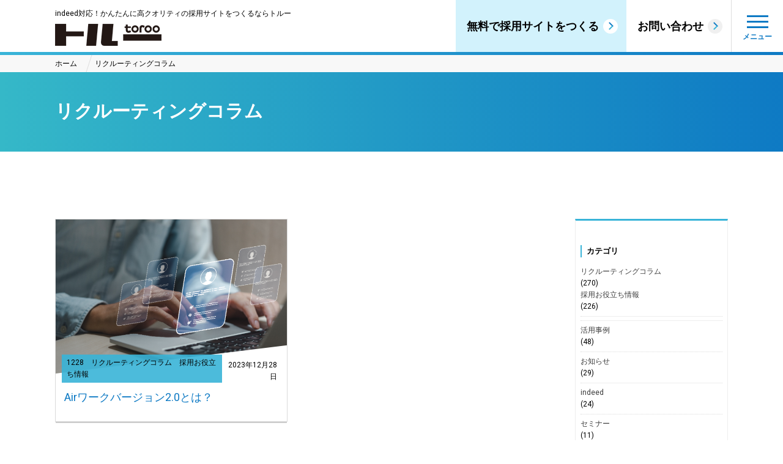

--- FILE ---
content_type: text/html; charset=UTF-8
request_url: http://wp.toroo.jp/post/tag/airwork%E6%8E%A1%E7%94%A8%E7%AE%A1%E7%90%86/
body_size: 65460
content:
<!DOCTYPE HTML>
<html>
<head>
<meta http-equiv="X-UA-Compatible" content="IE=edge">
<meta charset="UTF-8">

<meta name="description" content="">
<meta name="keywords" content="">
<link rel="shortcut icon" href="img/favicon.ico" >
<meta name="viewport" content="width=device-width,initial-scale=1,user-scalable=no" />
<meta name="format-detection" content="telephone=no">


		<!-- All in One SEO 4.0.18 -->
		<title>リクルーティングコラム</title>
		<link rel="canonical" href="http://wp.toroo.jp/post/tag/airwork%E6%8E%A1%E7%94%A8%E7%AE%A1%E7%90%86/" />
		<script type="application/ld+json" class="aioseo-schema">
			{"@context":"https:\/\/schema.org","@graph":[{"@type":"WebSite","@id":"http:\/\/wp.toroo.jp\/#website","url":"http:\/\/wp.toroo.jp\/","name":"\u30ea\u30af\u30eb\u30fc\u30c6\u30a3\u30f3\u30b0\u30b3\u30e9\u30e0","description":"Just another WordPress site","publisher":{"@id":"http:\/\/wp.toroo.jp\/#organization"}},{"@type":"Organization","@id":"http:\/\/wp.toroo.jp\/#organization","name":"\u682a\u5f0f\u4f1a\u793e\u30c0\u30c8\u30e9_\u63a1\u7528\u30b5\u30a4\u30c8\u4f5c\u6210CMS\u30c8\u30eb\u30fc","url":"http:\/\/wp.toroo.jp\/"},{"@type":"BreadcrumbList","@id":"http:\/\/wp.toroo.jp\/post\/tag\/airwork%E6%8E%A1%E7%94%A8%E7%AE%A1%E7%90%86\/#breadcrumblist","itemListElement":[{"@type":"ListItem","@id":"http:\/\/wp.toroo.jp\/#listItem","position":"1","item":{"@id":"http:\/\/wp.toroo.jp\/#item","name":"\u30db\u30fc\u30e0","description":"Just another WordPress site","url":"http:\/\/wp.toroo.jp\/"},"nextItem":"http:\/\/wp.toroo.jp\/post\/tag\/airwork%e6%8e%a1%e7%94%a8%e7%ae%a1%e7%90%86\/#listItem"},{"@type":"ListItem","@id":"http:\/\/wp.toroo.jp\/post\/tag\/airwork%e6%8e%a1%e7%94%a8%e7%ae%a1%e7%90%86\/#listItem","position":"2","item":{"@id":"http:\/\/wp.toroo.jp\/post\/tag\/airwork%e6%8e%a1%e7%94%a8%e7%ae%a1%e7%90%86\/#item","name":"AirWORK\u63a1\u7528\u7ba1\u7406","url":"http:\/\/wp.toroo.jp\/post\/tag\/airwork%e6%8e%a1%e7%94%a8%e7%ae%a1%e7%90%86\/"},"previousItem":"http:\/\/wp.toroo.jp\/#listItem"}]},{"@type":"CollectionPage","@id":"http:\/\/wp.toroo.jp\/post\/tag\/airwork%E6%8E%A1%E7%94%A8%E7%AE%A1%E7%90%86\/#collectionpage","url":"http:\/\/wp.toroo.jp\/post\/tag\/airwork%E6%8E%A1%E7%94%A8%E7%AE%A1%E7%90%86\/","name":"AirWORK\u63a1\u7528\u7ba1\u7406 | \u30ea\u30af\u30eb\u30fc\u30c6\u30a3\u30f3\u30b0\u30b3\u30e9\u30e0","inLanguage":"ja","isPartOf":{"@id":"http:\/\/wp.toroo.jp\/#website"},"breadcrumb":{"@id":"http:\/\/wp.toroo.jp\/post\/tag\/airwork%E6%8E%A1%E7%94%A8%E7%AE%A1%E7%90%86\/#breadcrumblist"}}]}
		</script>
		<!-- All in One SEO -->

<link rel='dns-prefetch' href='//ajax.googleapis.com' />
<link rel='dns-prefetch' href='//s.w.org' />
<link rel='stylesheet' id='wp-block-library-css'  href='http://wp.toroo.jp/wp-includes/css/dist/block-library/style.min.css?ver=5.6.16' type='text/css' media='all' />
<link rel='stylesheet' id='contact-form-7-css'  href='http://wp.toroo.jp/wp-content/plugins/contact-form-7/includes/css/styles.css?ver=5.3.2' type='text/css' media='all' />
<link rel='stylesheet' id='contact-form-7-confirm-css'  href='http://wp.toroo.jp/wp-content/plugins/contact-form-7-add-confirm/includes/css/styles.css?ver=5.1' type='text/css' media='all' />
<link rel='stylesheet' id='drawit-css-css'  href='http://wp.toroo.jp/wp-content/plugins/drawit/css/drawit.min.css?ver=1.1.3' type='text/css' media='all' />
<link rel='stylesheet' id='wp-pagenavi-css'  href='http://wp.toroo.jp/wp-content/plugins/wp-pagenavi/pagenavi-css.css?ver=2.70' type='text/css' media='all' />
<link rel='stylesheet' id='tr-common-css'  href='http://wp.toroo.jp/wp-content/themes/toroo/css/common.css?ver=5.6.16' type='text/css' media='all' />
<link rel='stylesheet' id='style-css'  href='http://wp.toroo.jp/wp-content/themes/toroo/css/style.css?ver=4.9.8' type='text/css' media='all' />
<link rel='stylesheet' id='column-css'  href='http://wp.toroo.jp/wp-content/themes/toroo/css/column.css?ver=4.9.8' type='text/css' media='all' />
<link rel='stylesheet' id='aurora-heatmap-css'  href='http://wp.toroo.jp/wp-content/plugins/aurora-heatmap/style.css?ver=1.5.1' type='text/css' media='all' />
<link rel='stylesheet' id='sccss_style-css'  href='http://wp.toroo.jp?sccss=1&#038;ver=5.6.16' type='text/css' media='all' />
<script type='text/javascript' src='https://ajax.googleapis.com/ajax/libs/jquery/1.12.4/jquery.min.js?ver=5.6.16' id='jquery-js'></script>
<script type='text/javascript' src='http://wp.toroo.jp/wp-content/themes/toroo/js/main.js?ver=5.6.16' id='main-js'></script>
<script type='text/javascript' src='http://wp.toroo.jp/wp-content/themes/toroo/js/jquery.matchHeight.js?ver=5.6.16' id='jquery.matchHeight-js'></script>
<script type='text/javascript' src='http://wp.toroo.jp/wp-content/plugins/aurora-heatmap/js/mobile-detect.min.js?ver=1.4.4' id='mobile-detect-js'></script>
<script type='text/javascript' id='aurora-heatmap-reporter-js-extra'>
/* <![CDATA[ */
var aurora_heatmap_reporter = {"ajax_url":"http:\/\/wp.toroo.jp\/wp-admin\/admin-ajax.php","action":"aurora_heatmap","interval":"10","stacks":"10","reports":"click_pc,click_mobile","debug":"0","ajax_delay_time":"3000"};
/* ]]> */
</script>
<script type='text/javascript' src='http://wp.toroo.jp/wp-content/plugins/aurora-heatmap/js/reporter.js?ver=1.5.1' id='aurora-heatmap-reporter-js'></script>
<script type='text/javascript' id='quicktags-js-extra'>
/* <![CDATA[ */
var quicktagsL10n = {"closeAllOpenTags":"\u958b\u3044\u3066\u3044\u308b\u3059\u3079\u3066\u306e\u30bf\u30b0\u3092\u9589\u3058\u308b","closeTags":"\u30bf\u30b0\u3092\u9589\u3058\u308b","enterURL":"URL \u3092\u5165\u529b\u3057\u3066\u304f\u3060\u3055\u3044","enterImageURL":"\u753b\u50cf\u306e URL \u3092\u5165\u529b\u3057\u3066\u304f\u3060\u3055\u3044","enterImageDescription":"\u753b\u50cf\u306e\u8aac\u660e\u3092\u5165\u529b\u3057\u3066\u304f\u3060\u3055\u3044","textdirection":"\u30c6\u30ad\u30b9\u30c8\u8a18\u8ff0\u65b9\u5411","toggleTextdirection":"\u30c6\u30ad\u30b9\u30c8\u8a18\u8ff0\u65b9\u5411\u306e\u5207\u66ff","dfw":"\u96c6\u4e2d\u57f7\u7b46\u30e2\u30fc\u30c9","strong":"\u592a\u5b57","strongClose":"\u592a\u5b57\u30bf\u30b0\u3092\u9589\u3058\u308b","em":"\u30a4\u30bf\u30ea\u30c3\u30af","emClose":"\u30a4\u30bf\u30ea\u30c3\u30af\u30bf\u30b0\u3092\u9589\u3058\u308b","link":"\u30ea\u30f3\u30af\u3092\u633f\u5165","blockquote":"\u5f15\u7528","blockquoteClose":"\u5f15\u7528\u30bf\u30b0\u3092\u9589\u3058\u308b","del":"\u6253\u3061\u6d88\u3057\u7dda","delClose":"\u6253\u3061\u6d88\u3057\u7dda\u30bf\u30b0\u3092\u9589\u3058\u308b","ins":"\u633f\u5165\u3055\u308c\u305f\u30c6\u30ad\u30b9\u30c8","insClose":"\u633f\u5165\u30bf\u30b0\u3092\u9589\u3058\u308b","image":"\u753b\u50cf\u3092\u633f\u5165","ul":"\u756a\u53f7\u306a\u3057\u30ea\u30b9\u30c8","ulClose":"\u756a\u53f7\u306a\u3057\u30ea\u30b9\u30c8\u30bf\u30b0\u3092\u9589\u3058\u308b","ol":"\u756a\u53f7\u4ed8\u304d\u30ea\u30b9\u30c8","olClose":"\u756a\u53f7\u4ed8\u304d\u30ea\u30b9\u30c8\u30bf\u30b0\u3092\u9589\u3058\u308b","li":"\u30ea\u30b9\u30c8\u9805\u76ee","liClose":"\u30ea\u30b9\u30c8\u9805\u76ee\u30bf\u30b0\u3092\u9589\u3058\u308b","code":"\u30b3\u30fc\u30c9","codeClose":"\u30b3\u30fc\u30c9\u30bf\u30b0\u3092\u9589\u3058\u308b","more":"\u300c\u7d9a\u304d\u3092\u8aad\u3080\u300d\u30bf\u30b0\u3092\u633f\u5165"};
/* ]]> */
</script>
<script type='text/javascript' src='http://wp.toroo.jp/wp-includes/js/quicktags.min.js?ver=5.6.16' id='quicktags-js'></script>
<script type='text/javascript' id='quicktags_drawit-js-extra'>
/* <![CDATA[ */
var drawitFE = {"mediaupload":"http:\/\/wp.toroo.jp\/wp-admin\/\/media-upload.php"};
/* ]]> */
</script>
<script type='text/javascript' src='http://wp.toroo.jp/wp-content/plugins/drawit/js/qt-btn.js?ver=1.1.3' id='quicktags_drawit-js'></script>
<link rel="https://api.w.org/" href="http://wp.toroo.jp/wp-json/" /><link rel="alternate" type="application/json" href="http://wp.toroo.jp/wp-json/wp/v2/tags/508" />		<style type="text/css" id="wp-custom-css">
			.under {
background:linear-gradient(transparent 70%, #FFFF00 0%);
font-weight : bold;
}		</style>
		</head>


<body class="preload">

<!--全ページ共通ヘッダ[START]-->
<header>
	<div class="wrap">
	<h1 class="logo">
    	<p class="pc">indeed対応！かんたんに高クオリティの採用サイトをつくるならトルー</p>
        <a href="index.html"><img src="http://wp.toroo.jp/wp-content/themes/toroo/img/logo_head_pc.png" class="switch" alt="トルー"></a>
  	</h1>		
	</div>		

	<nav id="headNav" class="pc">
		<ul>
			<li><a href="#" id="headBtn1">無料で採用サイトをつくる</a></li>
			<li><a href="#">お問い合わせ</a></li>
		</ul>		
		
	</nav>
		



	<div id="fixed_menu">
		<div class="toggle">
			<span></span>
			<span></span>
			<span></span>
		</div>
		<div id="menu">
        <div id="menuInner">
			<ul class="menu1">
				<li><a href="#">ご活用事例</a></li>
				<li><a href="#">コラム</a></li>
				<li><a href="#">サンプルサイト</a></li>
				<li class="sub mHeight_sp"><a href="#">よくある質問</a></li>
				<li class="sub mHeight_sp"><a href="#">会社概要</a></li>
				<li class="sub mHeight_sp"><a href="#">利用規約・プライバシーポリシー</a></li>
				<li class="sub mHeight_sp"><a href="#">トップページ</a></li>
			</ul>
			<ul class="menu2">
				<li><a href="#" class="btnGr">無料で採用サイトをつくる</a></li>
				<li><a href="#" class="btnBl">トルーについてお問い合わせ</a></li>
            </ul>
         </div>
		</div>
		<!--/#menu-->
	</div>
	<!--/#fixed_menu-->
</header>

<!--全ページ共通ヘッダ[END]-->



<article id="article_common">
<!--下層ページ共通パーツ[START]-->
<nav id="breadcrumbs">
	<ol class="wrap">
    	<li><a href="index.html">ホーム</a></li>
    	<li>リクルーティングコラム </li>
	</ol>
</nav>
<div id="pttl">
	<h2 class="wrap">リクルーティングコラム</h2>
</div>
<!--下層ページ共通パーツ[END]-->



	<section class="wrap cf">
    
		<!--記事コンテンツ[START]-->
    	<div id="postmain">
        <ul class="postli">
        
<li class="mHeight">
	<a href="http://wp.toroo.jp/post/16784/">
		<div class="postliBox">
			<div class="postPh">
				<img width="700" height="467" src="http://wp.toroo.jp/wp-content/uploads/2023/12/AdobeStock_626903156.png" class="attachment-post-thumbnail size-post-thumbnail wp-post-image" alt="" loading="lazy" srcset="http://wp.toroo.jp/wp-content/uploads/2023/12/AdobeStock_626903156.png 700w, http://wp.toroo.jp/wp-content/uploads/2023/12/AdobeStock_626903156-300x200.png 300w" sizes="(max-width: 700px) 100vw, 700px" />			</div>
			<div class="cf postliBox2">
				<span class="postCat"><object><a href="http://wp.toroo.jp/post/category/1228/" rel="category tag">1228</a>　<a href="http://wp.toroo.jp/post/category/%e3%83%aa%e3%82%af%e3%83%ab%e3%83%bc%e3%83%86%e3%82%a3%e3%83%b3%e3%82%b0%e3%82%b3%e3%83%a9%e3%83%a0/" rel="category tag">リクルーティングコラム</a>　<a href="http://wp.toroo.jp/post/category/%e3%83%aa%e3%82%af%e3%83%ab%e3%83%bc%e3%83%86%e3%82%a3%e3%83%b3%e3%82%b0%e3%82%b3%e3%83%a9%e3%83%a0/saiyou_jyouhou/" rel="category tag">採用お役立ち情報</a></object></span>
				<span class="postDate">2023年12月28日</span>
			</div>

		</div>    
		<div class="postTtl">
			Airワークバージョン2.0とは？		</div>
	</a>
</li>
        </ul>
        <!--                 
                <ul class="pager">
                	<li><a href="#" class="prev"><span class="arrow">&lt;</span><span class="pc">&nbsp;&nbsp;prev</span></a></li>
                	<li><a href="#">1</a></li>
                	<li><a href="#" class="current">2</a></li>
                	<li><a href="#">3</a></li>
                	<li><a href="#">4</a></li>
                	<li><a href="#">5</a></li>
                	<li><span class="font_ja">…</span></li>
                	<li><a href="#">10</a></li>
                	<li><a href="#" class="next"><span class="pc">next&nbsp;&nbsp;</span><span class="arrow">&gt;</span></a></li>
                </ul> -->
                
                
                
        </div>
		<!--記事コンテンツ[END]-->



        <!--記事サイドコンテンツ[START]-->
        <aside id="postside">
            <h3 class="mid">カテゴリ</h3>
            <div class="postsideBlk">
            	<ul class="postside_cat">
                    	<li class="cat-item cat-item-16"><a href="http://wp.toroo.jp/post/category/%e3%83%aa%e3%82%af%e3%83%ab%e3%83%bc%e3%83%86%e3%82%a3%e3%83%b3%e3%82%b0%e3%82%b3%e3%83%a9%e3%83%a0/">リクルーティングコラム</a> (270)
<ul class='children'>
	<li class="cat-item cat-item-20"><a href="http://wp.toroo.jp/post/category/%e3%83%aa%e3%82%af%e3%83%ab%e3%83%bc%e3%83%86%e3%82%a3%e3%83%b3%e3%82%b0%e3%82%b3%e3%83%a9%e3%83%a0/saiyou_jyouhou/" title="採用担当者向けのお役立ち情報コラム">採用お役立ち情報</a> (226)
</li>
</ul>
</li>
	<li class="cat-item cat-item-52"><a href="http://wp.toroo.jp/post/category/%e6%b4%bb%e7%94%a8%e4%ba%8b%e4%be%8b/">活用事例</a> (48)
</li>
	<li class="cat-item cat-item-14"><a href="http://wp.toroo.jp/post/category/%e3%81%8a%e7%9f%a5%e3%82%89%e3%81%9b/">お知らせ</a> (29)
</li>
	<li class="cat-item cat-item-5"><a href="http://wp.toroo.jp/post/category/indeed/">indeed</a> (24)
</li>
	<li class="cat-item cat-item-15"><a href="http://wp.toroo.jp/post/category/%e3%82%bb%e3%83%9f%e3%83%8a%e3%83%bc/">セミナー</a> (11)
</li>
	<li class="cat-item cat-item-510"><a href="http://wp.toroo.jp/post/category/1228/">1228</a> (3)
</li>
	<li class="cat-item cat-item-1"><a href="http://wp.toroo.jp/post/category/uncategorized/">Uncategorized</a> (1)
</li>
	<li class="cat-item cat-item-511"><a href="http://wp.toroo.jp/post/category/0123/">0123</a> (1)
</li>
                </ul>
            </div>

        	<h3 class="mid">タグ</h3>
            <div class="postsideBlk">
            	<div class="postside_tag">
                <a href="http://wp.toroo.jp/post/tag/2021/">2021</a><a href="http://wp.toroo.jp/post/tag/airwork%e6%8e%a1%e7%94%a8%e7%ae%a1%e7%90%86/">AirWORK採用管理</a><a href="http://wp.toroo.jp/post/tag/air%e3%83%af%e3%83%bc%e3%82%af/">Airワーク</a><a href="http://wp.toroo.jp/post/tag/ats/">ATS</a><a href="http://wp.toroo.jp/post/tag/careerjet/">careerjet</a><a href="http://wp.toroo.jp/post/tag/cms/">CMS</a><a href="http://wp.toroo.jp/post/tag/cpc/">CPC</a><a href="http://wp.toroo.jp/post/tag/ctr/">CTR</a><a href="http://wp.toroo.jp/post/tag/cvr/">CVR</a><a href="http://wp.toroo.jp/post/tag/facebook/">Facebook</a><a href="http://wp.toroo.jp/post/tag/google-for-jobs/">Google for Jobs</a><a href="http://wp.toroo.jp/post/tag/google-%e3%81%97%e3%81%94%e3%81%a8%e6%a4%9c%e7%b4%a2/">google しごと検索</a><a href="http://wp.toroo.jp/post/tag/googleforjobs/">googleforjobs</a><a href="http://wp.toroo.jp/post/tag/google%e3%82%a2%e3%83%8a%e3%83%aa%e3%83%86%e3%82%a3%e3%82%af%e3%82%b9/">Googleアナリティクス</a><a href="http://wp.toroo.jp/post/tag/google%e3%81%97%e3%81%94%e3%81%a8%e6%a4%9c%e7%b4%a2/">googleしごと検索</a><a href="http://wp.toroo.jp/post/tag/indeed/">Indeed</a><a href="http://wp.toroo.jp/post/tag/indeed%e3%81%a8%e3%81%af/">Indeedとは</a><a href="http://wp.toroo.jp/post/tag/indeed%e5%ba%83%e5%91%8a/">Indeed広告</a><a href="http://wp.toroo.jp/post/tag/indeed%e6%b1%82%e4%ba%ba/">Indeed求人</a><a href="http://wp.toroo.jp/post/tag/indeed%e7%b7%a8%e9%9b%86/">Indeed編集</a><a href="http://wp.toroo.jp/post/tag/it%e5%b0%8e%e5%85%a5%e8%a3%9c%e5%8a%a9%e9%87%91/">it導入補助金</a><a href="http://wp.toroo.jp/post/tag/jobs/">jobs</a><a href="http://wp.toroo.jp/post/tag/se/">SE</a><a href="http://wp.toroo.jp/post/tag/seo/">SEO</a><a href="http://wp.toroo.jp/post/tag/sns/">SNS</a><a href="http://wp.toroo.jp/post/tag/toroo/">toroo</a><a href="http://wp.toroo.jp/post/tag/tv%e4%bc%9a%e8%ad%b0/">TV会議</a><a href="http://wp.toroo.jp/post/tag/web/">Web</a><a href="http://wp.toroo.jp/post/tag/web%e3%82%b5%e3%82%a4%e3%83%88/">Webサイト</a><a href="http://wp.toroo.jp/post/tag/web%e3%83%9e%e3%83%bc%e3%82%b1%e3%83%86%e3%82%a3%e3%83%b3%e3%82%b0/">Webマーケティング</a><a href="http://wp.toroo.jp/post/tag/web%e4%bc%9a%e8%ad%b0/">Web会議</a><a href="http://wp.toroo.jp/post/tag/web%e9%9d%a2%e6%8e%a5/">Web面接</a><a href="http://wp.toroo.jp/post/tag/wordpress/">WordPress</a><a href="http://wp.toroo.jp/post/tag/%e3%82%a2%e3%82%a6%e3%83%88%e3%82%bd%e3%83%bc%e3%82%b7%e3%83%b3%e3%82%b0/">アウトソーシング</a><a href="http://wp.toroo.jp/post/tag/%e3%82%a2%e3%82%ab%e3%82%a6%e3%83%b3%e3%83%88/">アカウント</a><a href="http://wp.toroo.jp/post/tag/%e3%82%a2%e3%83%8a%e3%83%aa%e3%83%86%e3%82%a3%e3%82%af%e3%82%b9/">アナリティクス</a><a href="http://wp.toroo.jp/post/tag/%e3%82%a2%e3%83%97%e3%83%aa/">アプリ</a><a href="http://wp.toroo.jp/post/tag/%e3%82%a2%e3%83%97%e3%83%ad%e3%83%bc%e3%83%81/">アプローチ</a><a href="http://wp.toroo.jp/post/tag/%e3%82%a2%e3%83%ab%e3%83%90%e3%82%a4%e3%83%88/">アルバイト</a><a href="http://wp.toroo.jp/post/tag/%e3%82%a2%e3%83%ab%e3%83%90%e3%82%a4%e3%83%88%e6%8e%a1%e7%94%a8/">アルバイト採用</a><a href="http://wp.toroo.jp/post/tag/%e3%82%a4%e3%83%b3%e3%82%b9%e3%83%88%e3%83%a9%e3%82%af%e3%82%bf%e3%83%bc/">インストラクター</a><a href="http://wp.toroo.jp/post/tag/%e3%82%a4%e3%83%b3%e3%82%bf%e3%83%bc%e3%83%8d%e3%83%83%e3%83%88/">インターネット</a><a href="http://wp.toroo.jp/post/tag/%e3%82%a4%e3%83%b3%e3%82%bf%e3%83%93%e3%83%a5%e3%83%bc/">インタビュー</a><a href="http://wp.toroo.jp/post/tag/%e3%82%a4%e3%83%b3%e3%83%87%e3%82%a3%e3%83%bc%e3%83%89/">インディード</a><a href="http://wp.toroo.jp/post/tag/%e3%82%a4%e3%83%b3%e3%83%87%e3%83%83%e3%82%af%e3%82%b9/">インデックス</a><a href="http://wp.toroo.jp/post/tag/%e3%82%a8%e3%82%a2%e3%83%af%e3%83%bc%e3%82%af/">エアワーク</a><a href="http://wp.toroo.jp/post/tag/%e3%82%a8%e3%83%b3%e3%82%b8%e3%83%8b%e3%82%a2/">エンジニア</a><a href="http://wp.toroo.jp/post/tag/%e3%82%a8%e3%83%b3%e3%83%88%e3%83%aa%e3%83%bc/">エントリー</a><a href="http://wp.toroo.jp/post/tag/%e3%81%8a%e3%81%99%e3%81%99%e3%82%81/">おすすめ</a><a href="http://wp.toroo.jp/post/tag/%e3%82%aa%e3%83%aa%e3%82%a8%e3%83%b3%e3%83%86%e3%83%bc%e3%82%b7%e3%83%a7%e3%83%b3/">オリエンテーション</a><a href="http://wp.toroo.jp/post/tag/%e3%82%aa%e3%83%b3%e3%83%9c%e3%83%bc%e3%83%87%e3%82%a3%e3%83%b3%e3%82%b0/">オンボーディング</a><a href="http://wp.toroo.jp/post/tag/%e3%82%ad%e3%83%bc%e3%83%af%e3%83%bc%e3%83%89/">キーワード</a><a href="http://wp.toroo.jp/post/tag/%e3%81%8d%e3%81%a4%e3%81%84/">きつい</a><a href="http://wp.toroo.jp/post/tag/%e3%82%ad%e3%83%a3%e3%83%83%e3%83%81%e3%82%b3%e3%83%94%e3%83%bc/">キャッチコピー</a><a href="http://wp.toroo.jp/post/tag/%e3%82%ad%e3%83%a3%e3%83%aa%e3%82%a2/">キャリア</a><a href="http://wp.toroo.jp/post/tag/%e3%82%ad%e3%83%a3%e3%83%aa%e3%82%a2%e3%82%b3%e3%83%b3%e3%82%b5%e3%83%ab%e3%82%bf%e3%83%b3%e3%83%88/">キャリアコンサルタント</a><a href="http://wp.toroo.jp/post/tag/%e3%82%ad%e3%83%a3%e3%83%aa%e3%82%a2%e6%8e%a1%e7%94%a8/">キャリア採用</a><a href="http://wp.toroo.jp/post/tag/%e3%82%ad%e3%83%a3%e3%83%b3%e3%83%9a%e3%83%bc%e3%83%b3/">キャンペーン</a><a href="http://wp.toroo.jp/post/tag/%e3%82%af%e3%83%aa%e3%83%83%e3%82%af/">クリック</a><a href="http://wp.toroo.jp/post/tag/%e3%82%af%e3%83%aa%e3%83%83%e3%82%af%e5%8d%98%e4%be%a1/">クリック単価</a><a href="http://wp.toroo.jp/post/tag/%e3%82%af%e3%83%aa%e3%83%83%e3%82%af%e7%8e%87/">クリック率</a><a href="http://wp.toroo.jp/post/tag/%e3%82%af%e3%83%ad%e3%83%bc%e3%83%aa%e3%83%b3%e3%82%b0/">クローリング</a><a href="http://wp.toroo.jp/post/tag/%e3%81%92%e3%82%93%e3%81%8d%e3%83%af%e3%83%bc%e3%82%af/">げんきワーク</a><a href="http://wp.toroo.jp/post/tag/%e3%82%b3%e3%83%bc%e3%83%ab%e3%82%bb%e3%83%b3%e3%82%bf%e3%83%bc/">コールセンター</a><a href="http://wp.toroo.jp/post/tag/%e3%82%b3%e3%82%b9%e3%83%88/">コスト</a><a href="http://wp.toroo.jp/post/tag/%e3%82%b3%e3%83%84/">コツ</a><a href="http://wp.toroo.jp/post/tag/%e3%82%b3%e3%83%b3%e3%82%bb%e3%83%97%e3%83%88/">コンセプト</a><a href="http://wp.toroo.jp/post/tag/%e3%82%b3%e3%83%b3%e3%83%86%e3%83%b3%e3%83%84/">コンテンツ</a><a href="http://wp.toroo.jp/post/tag/%e3%82%b3%e3%83%b3%e3%83%90%e3%83%bc%e3%82%b8%e3%83%a7%e3%83%b3/">コンバージョン</a><a href="http://wp.toroo.jp/post/tag/%e3%82%b5%e3%83%bc%e3%83%93%e3%82%b9/">サービス</a><a href="http://wp.toroo.jp/post/tag/%e3%82%b5%e3%82%a4%e3%83%88/">サイト</a><a href="http://wp.toroo.jp/post/tag/%e3%82%b5%e3%82%a4%e3%83%88%e4%bd%9c%e6%88%90/">サイト作成</a><a href="http://wp.toroo.jp/post/tag/%e3%82%b7%e3%82%b9%e3%83%86%e3%83%a0%e3%82%a8%e3%83%b3%e3%82%b8%e3%83%8b%e3%82%a2/">システムエンジニア</a><a href="http://wp.toroo.jp/post/tag/%e3%82%b8%e3%83%a7%e3%83%96%e3%83%a9%e3%83%99%e3%83%ab/">ジョブラベル</a><a href="http://wp.toroo.jp/post/tag/%e3%82%b9%e3%83%bc%e3%83%91%e3%83%bc-%e3%83%8a%e3%83%bc%e3%82%b9/">スーパー ナース</a><a href="http://wp.toroo.jp/post/tag/%e3%82%b9%e3%82%ab%e3%82%a6%e3%83%88/">スカウト</a><a href="http://wp.toroo.jp/post/tag/%e3%82%b9%e3%82%ad%e3%83%ab/">スキル</a><a href="http://wp.toroo.jp/post/tag/%e3%82%b9%e3%82%b1%e3%82%b8%e3%83%a5%e3%83%bc%e3%83%ab/">スケジュール</a><a href="http://wp.toroo.jp/post/tag/%e3%82%b9%e3%82%bf%e3%83%b3%e3%83%90%e3%82%a4/">スタンバイ</a><a href="http://wp.toroo.jp/post/tag/%e3%82%b9%e3%83%86%e3%83%83%e3%83%97/">ステップ</a><a href="http://wp.toroo.jp/post/tag/%e3%82%b9%e3%83%9d%e3%83%b3%e3%82%b5%e3%83%bc%e5%ba%83%e5%91%8a/">スポンサー広告</a><a href="http://wp.toroo.jp/post/tag/%e3%82%b9%e3%83%9d%e3%83%b3%e3%82%b5%e3%83%bc%e6%b1%82%e4%ba%ba/">スポンサー求人</a><a href="http://wp.toroo.jp/post/tag/%e3%83%80%e3%82%a4%e3%83%ac%e3%82%af%e3%83%88%e3%83%aa%e3%82%af%e3%83%ab%e3%83%bc%e3%83%86%e3%82%a3%e3%83%b3%e3%82%b0/">ダイレクトリクルーティング</a><a href="http://wp.toroo.jp/post/tag/%e3%83%87%e3%83%bc%e3%82%bf/">データ</a><a href="http://wp.toroo.jp/post/tag/%e3%83%86%e3%82%af%e3%83%8b%e3%83%83%e3%82%af/">テクニック</a><a href="http://wp.toroo.jp/post/tag/%e3%83%87%e3%82%b6%e3%82%a4%e3%83%8a%e3%83%bc/">デザイナー</a><a href="http://wp.toroo.jp/post/tag/%e3%83%87%e3%82%b6%e3%82%a4%e3%83%b3/">デザイン</a><a href="http://wp.toroo.jp/post/tag/%e3%83%87%e3%83%a1%e3%83%aa%e3%83%83%e3%83%88/">デメリット</a><a href="http://wp.toroo.jp/post/tag/%e3%83%86%e3%83%ac%e3%83%af%e3%83%bc%e3%82%af/">テレワーク</a><a href="http://wp.toroo.jp/post/tag/%e3%83%89%e3%82%bf%e3%82%ad%e3%83%a3%e3%83%b3/">ドタキャン</a><a href="http://wp.toroo.jp/post/tag/%e3%83%89%e3%83%a9%e3%82%a4%e3%83%90%e3%83%bc/">ドライバー</a><a href="http://wp.toroo.jp/post/tag/%e3%83%88%e3%83%a9%e3%83%83%e3%82%ad%e3%83%b3%e3%82%b0%e3%82%b3%e3%83%bc%e3%83%89/">トラッキングコード</a><a href="http://wp.toroo.jp/post/tag/%e3%83%88%e3%83%ab%e3%83%bc/">トルー</a><a href="http://wp.toroo.jp/post/tag/%e3%83%88%e3%83%ac%e3%83%b3%e3%83%89/">トレンド</a><a href="http://wp.toroo.jp/post/tag/%e3%83%8a%e3%82%b9%e3%82%b3%e3%83%9f/">ナスコミ</a><a href="http://wp.toroo.jp/post/tag/%e3%83%8d%e3%83%83%e3%83%88/">ネット</a><a href="http://wp.toroo.jp/post/tag/%e3%83%90%e3%83%8a%e3%83%bc/">バナー</a><a href="http://wp.toroo.jp/post/tag/%e3%83%90%e3%83%aa%e3%82%a8%e3%83%bc%e3%82%b7%e3%83%a7%e3%83%b3/">バリエーション</a><a href="http://wp.toroo.jp/post/tag/%e3%83%8f%e3%83%ad%e3%83%bc%e3%83%af%e3%83%bc%e3%82%af/">ハローワーク</a><a href="http://wp.toroo.jp/post/tag/%e3%83%95%e3%83%ad%e3%83%bc/">フロー</a><a href="http://wp.toroo.jp/post/tag/%e3%83%9a%e3%83%ab%e3%82%bd%e3%83%8a/">ペルソナ</a><a href="http://wp.toroo.jp/post/tag/%e3%83%9d%e3%82%a4%e3%83%b3%e3%83%88/">ポイント</a><a href="http://wp.toroo.jp/post/tag/%e3%83%9b%e3%83%86%e3%83%ab/">ホテル</a><a href="http://wp.toroo.jp/post/tag/%e3%83%9e%e3%83%bc%e3%82%af%e3%82%a2%e3%83%83%e3%83%97/">マークアップ</a><a href="http://wp.toroo.jp/post/tag/%e3%81%be%e3%81%a8%e3%82%81/">まとめ</a><a href="http://wp.toroo.jp/post/tag/%e3%83%9f%e3%82%b9%e3%83%9e%e3%83%83%e3%83%81/">ミスマッチ</a><a href="http://wp.toroo.jp/post/tag/%e3%83%a1%e3%83%87%e3%82%a3%e3%82%a2/">メディア</a><a href="http://wp.toroo.jp/post/tag/%e3%83%a1%e3%83%aa%e3%83%83%e3%83%88/">メリット</a><a href="http://wp.toroo.jp/post/tag/%e3%83%a1%e3%83%aa%e3%83%83%e3%83%88%e3%83%bb%e3%83%87%e3%83%a1%e3%83%aa%e3%83%83%e3%83%88/">メリット・デメリット</a><a href="http://wp.toroo.jp/post/tag/%e3%83%a9%e3%82%a4%e3%82%bf%e3%83%bc/">ライター</a><a href="http://wp.toroo.jp/post/tag/%e3%83%a9%e3%83%b3%e3%82%ad%e3%83%b3%e3%82%b0/">ランキング</a><a href="http://wp.toroo.jp/post/tag/%e3%83%aa%e3%82%af%e3%83%ab%e3%83%bc%e3%83%88%e3%82%b5%e3%82%a4%e3%83%88/">リクルートサイト</a><a href="http://wp.toroo.jp/post/tag/%e3%83%aa%e3%82%b9%e3%83%86%e3%82%a3%e3%83%b3%e3%82%b0/">リスティング</a><a href="http://wp.toroo.jp/post/tag/%e3%83%aa%e3%83%83%e3%83%81%e8%a1%a8%e7%a4%ba/">リッチ表示</a><a href="http://wp.toroo.jp/post/tag/%e3%83%aa%e3%83%8b%e3%83%a5%e3%83%bc%e3%82%a2%e3%83%ab/">リニューアル</a><a href="http://wp.toroo.jp/post/tag/%e3%83%aa%e3%83%95%e3%82%a1%e3%83%a9%e3%83%ab%e6%8e%a1%e7%94%a8/">リファラル採用</a><a href="http://wp.toroo.jp/post/tag/%e3%83%aa%e3%83%9e%e3%83%bc%e3%82%b1%e3%83%86%e3%82%a3%e3%83%b3%e3%82%b0/">リマーケティング</a><a href="http://wp.toroo.jp/post/tag/%e3%83%aa%e3%83%a2%e3%83%bc%e3%83%88/">リモート</a><a href="http://wp.toroo.jp/post/tag/%e3%83%aa%e3%83%a2%e3%83%bc%e3%83%88%e3%83%af%e3%83%bc%e3%82%af/">リモートワーク</a><a href="http://wp.toroo.jp/post/tag/%e4%b8%80%e8%a6%a7/">一覧</a><a href="http://wp.toroo.jp/post/tag/%e4%b8%8a%e3%81%92%e3%82%8b%e6%96%b9%e6%b3%95/">上げる方法</a><a href="http://wp.toroo.jp/post/tag/%e4%b8%ad%e5%b0%8f%e4%bc%81%e6%a5%ad/">中小企業</a><a href="http://wp.toroo.jp/post/tag/%e4%b8%ad%e9%80%94/">中途</a><a href="http://wp.toroo.jp/post/tag/%e4%b8%ad%e9%80%94%e6%8e%a1%e7%94%a8/">中途採用</a><a href="http://wp.toroo.jp/post/tag/%e4%b8%ad%e9%80%94%e6%8e%a1%e7%94%a8%e3%82%b5%e3%82%a4%e3%83%88/">中途採用サイト</a><a href="http://wp.toroo.jp/post/tag/%e4%b8%ad%e9%80%94%e6%8e%a1%e7%94%a8%e3%81%99%e3%81%90%e8%be%9e%e3%82%81%e3%82%8b/">中途採用すぐ辞める</a><a href="http://wp.toroo.jp/post/tag/%e4%b8%ad%e9%80%94%e6%b1%82%e4%ba%ba%e3%82%b5%e3%82%a4%e3%83%88/">中途求人サイト</a><a href="http://wp.toroo.jp/post/tag/%e4%ba%88%e7%ae%97/">予算</a><a href="http://wp.toroo.jp/post/tag/%e4%ba%8b%e4%be%8b/">事例</a><a href="http://wp.toroo.jp/post/tag/%e4%ba%8b%e5%89%8d%e6%ba%96%e5%82%99/">事前準備</a><a href="http://wp.toroo.jp/post/tag/%e4%ba%ba%e3%81%8c%e9%9b%86%e3%81%be%e3%82%89%e3%81%aa%e3%81%84/">人が集まらない</a><a href="http://wp.toroo.jp/post/tag/%e4%ba%ba%e4%ba%8b/">人事</a><a href="http://wp.toroo.jp/post/tag/%e4%ba%ba%e4%ba%8b%e8%a9%95%e4%be%a1/">人事評価</a><a href="http://wp.toroo.jp/post/tag/%e4%ba%ba%e4%ba%8b%e9%83%a8/">人事部</a><a href="http://wp.toroo.jp/post/tag/%e4%ba%ba%e6%89%8b%e4%b8%8d%e8%b6%b3/">人手不足</a><a href="http://wp.toroo.jp/post/tag/%e4%ba%ba%e6%9d%90/">人材</a><a href="http://wp.toroo.jp/post/tag/%e4%ba%ba%e6%9d%90%e6%b4%be%e9%81%a3/">人材派遣</a><a href="http://wp.toroo.jp/post/tag/%e4%ba%ba%e6%9d%90%e7%a2%ba%e4%bf%9d/">人材確保</a><a href="http://wp.toroo.jp/post/tag/%e4%ba%ba%e6%9d%90%e7%b4%b9%e4%bb%8b%e3%82%b5%e3%83%bc%e3%83%93%e3%82%b9/">人材紹介サービス</a><a href="http://wp.toroo.jp/post/tag/%e4%ba%ba%e6%9d%90%e8%82%b2%e6%88%90/">人材育成</a><a href="http://wp.toroo.jp/post/tag/%e4%ba%ba%e6%b0%97%e3%83%9e%e3%83%bc%e3%82%af/">人気マーク</a><a href="http://wp.toroo.jp/post/tag/%e4%ba%ba%e8%b2%a1/">人財</a><a href="http://wp.toroo.jp/post/tag/%e4%bb%8b%e8%ad%b7/">介護</a><a href="http://wp.toroo.jp/post/tag/%e4%bb%8b%e8%ad%b7%e5%a3%ab/">介護士</a><a href="http://wp.toroo.jp/post/tag/%e4%bb%8b%e8%ad%b7%e8%81%b7/">介護職</a><a href="http://wp.toroo.jp/post/tag/%e4%bb%95%e4%ba%8b/">仕事</a><a href="http://wp.toroo.jp/post/tag/%e4%bb%95%e4%ba%8b%e3%81%a4%e3%82%89%e3%81%84/">仕事つらい</a><a href="http://wp.toroo.jp/post/tag/%e4%bb%95%e7%b5%84%e3%81%bf/">仕組み</a><a href="http://wp.toroo.jp/post/tag/%e4%bb%a3%e7%90%86/">代理</a><a href="http://wp.toroo.jp/post/tag/%e4%bb%a3%e7%90%86%e5%ba%97/">代理店</a><a href="http://wp.toroo.jp/post/tag/%e4%bc%81%e6%a5%ad/">企業</a><a href="http://wp.toroo.jp/post/tag/%e4%bc%81%e6%a5%ad%e3%83%9a%e3%83%bc%e3%82%b8/">企業ページ</a><a href="http://wp.toroo.jp/post/tag/%e4%bc%9a%e7%a4%be/">会社</a><a href="http://wp.toroo.jp/post/tag/%e4%bd%9c%e3%82%8a%e6%96%b9/">作り方</a><a href="http://wp.toroo.jp/post/tag/%e4%bd%9c%e6%88%90/">作成</a><a href="http://wp.toroo.jp/post/tag/%e4%bd%9c%e6%88%90%e3%81%ae%e3%82%b3%e3%83%84/">作成のコツ</a><a href="http://wp.toroo.jp/post/tag/%e4%bd%9c%e6%88%90%e6%96%b9%e6%b3%95/">作成方法</a><a href="http://wp.toroo.jp/post/tag/%e4%bd%bf%e3%81%84%e6%96%b9/">使い方</a><a href="http://wp.toroo.jp/post/tag/%e4%bf%9d%e8%82%b2%e5%a3%ab/">保育士</a><a href="http://wp.toroo.jp/post/tag/%e5%85%a5%e7%a4%be/">入社</a><a href="http://wp.toroo.jp/post/tag/%e5%85%ac%e9%96%8b/">公開</a><a href="http://wp.toroo.jp/post/tag/%e5%86%85%e9%83%a8%e3%82%b3%e3%82%b9%e3%83%88/">内部コスト</a><a href="http://wp.toroo.jp/post/tag/%e5%88%86%e6%9e%90/">分析</a><a href="http://wp.toroo.jp/post/tag/%e5%88%86%e6%9e%90%e6%8c%87%e6%a8%99/">分析指標</a><a href="http://wp.toroo.jp/post/tag/%e5%88%a9%e7%94%a8%e6%96%b9%e6%b3%95/">利用方法</a><a href="http://wp.toroo.jp/post/tag/%e5%88%b6%e4%bd%9c/">制作</a><a href="http://wp.toroo.jp/post/tag/%e5%88%b6%e4%bd%9c%e4%bc%9a%e7%a4%be/">制作会社</a><a href="http://wp.toroo.jp/post/tag/%e5%88%b6%e4%bd%9c%e6%89%8b%e9%a0%86/">制作手順</a><a href="http://wp.toroo.jp/post/tag/%e5%88%b6%e4%bd%9c%e6%96%b9%e6%b3%95/">制作方法</a><a href="http://wp.toroo.jp/post/tag/%e5%88%b6%e4%bd%9c%e8%b2%bb%e7%94%a8/">制作費用</a><a href="http://wp.toroo.jp/post/tag/%e5%88%b6%e5%ba%a6/">制度</a><a href="http://wp.toroo.jp/post/tag/%e5%89%8a%e6%b8%9b/">削減</a><a href="http://wp.toroo.jp/post/tag/%e5%8a%a9%e6%88%90%e9%87%91/">助成金</a><a href="http://wp.toroo.jp/post/tag/%e5%8a%b4%e5%8b%99/">労務</a><a href="http://wp.toroo.jp/post/tag/%e5%8a%b4%e5%8b%99%e7%ae%a1%e7%90%86/">労務管理</a><a href="http://wp.toroo.jp/post/tag/%e5%8a%b9%e6%9e%9c/">効果</a><a href="http://wp.toroo.jp/post/tag/%e5%8a%b9%e6%9e%9c%e6%94%b9%e5%96%84/">効果改善</a><a href="http://wp.toroo.jp/post/tag/%e5%8a%b9%e7%8e%87%e5%8c%96/">効率化</a><a href="http://wp.toroo.jp/post/tag/%e5%8b%95%e7%94%bb/">動画</a><a href="http://wp.toroo.jp/post/tag/%e5%8b%9f%e9%9b%86/">募集</a><a href="http://wp.toroo.jp/post/tag/%e5%8b%a4%e5%8b%99%e5%9c%b0/">勤務地</a><a href="http://wp.toroo.jp/post/tag/%e5%8d%98%e4%be%a1/">単価</a><a href="http://wp.toroo.jp/post/tag/%e5%8d%b3%e6%88%a6%e5%8a%9b/">即戦力</a><a href="http://wp.toroo.jp/post/tag/%e5%8e%9f%e5%9b%a0/">原因</a><a href="http://wp.toroo.jp/post/tag/%e5%8f%82%e8%80%83/">参考</a><a href="http://wp.toroo.jp/post/tag/%e5%8f%82%e8%80%83%e4%ba%8b%e4%be%8b/">参考事例</a><a href="http://wp.toroo.jp/post/tag/%e5%90%88%e5%90%a6%e5%88%a4%e6%96%ad/">合否判断</a><a href="http://wp.toroo.jp/post/tag/%e5%90%91%e4%b8%8a/">向上</a><a href="http://wp.toroo.jp/post/tag/%e5%96%b6%e6%a5%ad/">営業</a><a href="http://wp.toroo.jp/post/tag/%e5%96%b6%e6%a5%ad%e8%81%b7/">営業職</a><a href="http://wp.toroo.jp/post/tag/%e5%9b%9e%e5%8f%8e/">回収</a><a href="http://wp.toroo.jp/post/tag/%e5%9c%a8%e5%ae%85%e5%8b%a4%e5%8b%99/">在宅勤務</a><a href="http://wp.toroo.jp/post/tag/%e5%9c%b0%e6%96%b9%e4%bc%81%e6%a5%ad/">地方企業</a><a href="http://wp.toroo.jp/post/tag/%e5%9f%ba%e6%ba%96/">基準</a><a href="http://wp.toroo.jp/post/tag/%e5%a0%b1%e9%85%ac/">報酬</a><a href="http://wp.toroo.jp/post/tag/%e5%a2%97%e3%82%84%e3%81%99/">増やす</a><a href="http://wp.toroo.jp/post/tag/%e5%a4%96%e9%83%a8%e3%82%b3%e3%82%b9%e3%83%88/">外部コスト</a><a href="http://wp.toroo.jp/post/tag/%e5%a4%b1%e6%95%97/">失敗</a><a href="http://wp.toroo.jp/post/tag/%e5%a5%b3%e6%80%a7/">女性</a><a href="http://wp.toroo.jp/post/tag/%e5%aa%92%e4%bd%93/">媒体</a><a href="http://wp.toroo.jp/post/tag/%e5%ae%9a%e7%9d%80/">定着</a><a href="http://wp.toroo.jp/post/tag/%e5%ae%9f%e4%be%8b/">実例</a><a href="http://wp.toroo.jp/post/tag/%e5%ae%bf%e6%b3%8a%e6%a5%ad/">宿泊業</a><a href="http://wp.toroo.jp/post/tag/%e5%af%a9%e6%9f%bb/">審査</a><a href="http://wp.toroo.jp/post/tag/%e5%af%be%e5%87%a6/">対処</a><a href="http://wp.toroo.jp/post/tag/%e5%af%be%e5%87%a6%e6%b3%95/">対処法</a><a href="http://wp.toroo.jp/post/tag/%e5%af%be%e7%ad%96/">対策</a><a href="http://wp.toroo.jp/post/tag/%e5%b0%8e%e5%85%a5/">導入</a><a href="http://wp.toroo.jp/post/tag/%e5%b0%8f%e5%a3%b2%e6%a5%ad/">小売業</a><a href="http://wp.toroo.jp/post/tag/%e5%b7%a5%e5%a4%ab/">工夫</a><a href="http://wp.toroo.jp/post/tag/%e5%b9%b3%e5%9d%87/">平均</a><a href="http://wp.toroo.jp/post/tag/%e5%b9%b3%e5%9d%87%e5%80%a4/">平均値</a><a href="http://wp.toroo.jp/post/tag/%e5%b9%b3%e5%9d%87%e7%9b%b8%e5%a0%b4/">平均相場</a><a href="http://wp.toroo.jp/post/tag/%e5%b9%b4%e9%bd%a2/">年齢</a><a href="http://wp.toroo.jp/post/tag/%e5%ba%83%e5%91%8a/">広告</a><a href="http://wp.toroo.jp/post/tag/%e5%ba%83%e5%91%8a%e8%b2%bb/">広告費</a><a href="http://wp.toroo.jp/post/tag/%e5%ba%a7%e8%ab%87%e4%bc%9a/">座談会</a><a href="http://wp.toroo.jp/post/tag/%e5%bb%ba%e8%a8%ad/">建設</a><a href="http://wp.toroo.jp/post/tag/%e5%bf%85%e8%a6%81/">必要</a><a href="http://wp.toroo.jp/post/tag/%e5%bf%85%e8%a6%81%e6%80%a7/">必要性</a><a href="http://wp.toroo.jp/post/tag/%e5%bf%99%e3%81%97%e3%81%84/">忙しい</a><a href="http://wp.toroo.jp/post/tag/%e5%bf%9c%e5%8b%9f/">応募</a><a href="http://wp.toroo.jp/post/tag/%e5%bf%9c%e5%8b%9f%e5%86%85%e5%ae%b9/">応募内容</a><a href="http://wp.toroo.jp/post/tag/%e5%bf%9c%e5%8b%9f%e6%95%b0/">応募数</a><a href="http://wp.toroo.jp/post/tag/%e5%bf%9c%e5%8b%9f%e6%95%b0%e3%82%a2%e3%83%83%e3%83%97/">応募数アップ</a><a href="http://wp.toroo.jp/post/tag/%e5%bf%9c%e5%8b%9f%e6%9d%a5%e3%81%aa%e3%81%84/">応募来ない</a><a href="http://wp.toroo.jp/post/tag/%e5%bf%9c%e5%8b%9f%e7%8e%87/">応募率</a><a href="http://wp.toroo.jp/post/tag/%e5%bf%9c%e5%8b%9f%e7%8e%87%e3%82%a2%e3%83%83%e3%83%97/">応募率アップ</a><a href="http://wp.toroo.jp/post/tag/%e5%bf%9c%e5%8b%9f%e8%80%85%e3%83%95%e3%82%a9%e3%83%ad%e3%83%bc/">応募者フォロー</a><a href="http://wp.toroo.jp/post/tag/%e5%bf%9c%e5%8b%9f%e8%80%85%e5%af%be%e5%bf%9c/">応募者対応</a><a href="http://wp.toroo.jp/post/tag/%e5%bf%9c%e5%8b%9f%e8%80%85%e7%ae%a1%e7%90%86%e7%94%bb%e9%9d%a2/">応募者管理画面</a><a href="http://wp.toroo.jp/post/tag/%e6%88%90%e5%8a%9f/">成功</a><a href="http://wp.toroo.jp/post/tag/%e6%88%90%e5%8a%9f%e4%ba%8b%e4%be%8b/">成功事例</a><a href="http://wp.toroo.jp/post/tag/%e6%88%90%e5%8a%9f%e5%a0%b1%e9%85%ac/">成功報酬</a><a href="http://wp.toroo.jp/post/tag/%e6%89%8b%e6%95%b0%e6%96%99/">手数料</a><a href="http://wp.toroo.jp/post/tag/%e6%8b%85%e5%bd%93/">担当</a><a href="http://wp.toroo.jp/post/tag/%e6%8c%87%e6%a8%99/">指標</a><a href="http://wp.toroo.jp/post/tag/%e6%8e%a1%e7%94%a8/">採用</a><a href="http://wp.toroo.jp/post/tag/%e6%8e%a1%e7%94%a8cms/">採用CMS</a><a href="http://wp.toroo.jp/post/tag/%e6%8e%a1%e7%94%a8%e3%82%b3%e3%82%b9%e3%83%88/">採用コスト</a><a href="http://wp.toroo.jp/post/tag/%e6%8e%a1%e7%94%a8%e3%82%b5%e3%82%a4%e3%83%88/">採用サイト</a><a href="http://wp.toroo.jp/post/tag/%e6%8e%a1%e7%94%a8%e3%82%b5%e3%82%a4%e3%83%88%e5%88%b6%e4%bd%9c/">採用サイト制作</a><a href="http://wp.toroo.jp/post/tag/%e6%8e%a1%e7%94%a8%e3%82%b5%e3%82%a4%e3%83%88%e5%88%b6%e4%bd%9c%e6%96%b9%e6%b3%95/">採用サイト制作方法</a><a href="http://wp.toroo.jp/post/tag/%e6%8e%a1%e7%94%a8%e3%82%b9%e3%82%b1%e3%82%b8%e3%83%a5%e3%83%bc%e3%83%ab/">採用スケジュール</a><a href="http://wp.toroo.jp/post/tag/%e6%8e%a1%e7%94%a8%e3%83%9e%e3%83%bc%e3%82%b1%e3%83%86%e3%82%a3%e3%83%b3%e3%82%b0/">採用マーケティング</a><a href="http://wp.toroo.jp/post/tag/%e6%8e%a1%e7%94%a8%e5%8a%9b%e5%bc%b7%e5%8c%96/">採用力強化</a><a href="http://wp.toroo.jp/post/tag/%e6%8e%a1%e7%94%a8%e5%8b%9f%e9%9b%86/">採用募集</a><a href="http://wp.toroo.jp/post/tag/%e6%8e%a1%e7%94%a8%e5%8d%98%e4%be%a1/">採用単価</a><a href="http://wp.toroo.jp/post/tag/%e6%8e%a1%e7%94%a8%e5%b8%82%e5%a0%b4/">採用市場</a><a href="http://wp.toroo.jp/post/tag/%e6%8e%a1%e7%94%a8%e6%88%90%e5%8a%9f/">採用成功</a><a href="http://wp.toroo.jp/post/tag/%e6%8e%a1%e7%94%a8%e6%88%a6%e7%95%a5/">採用戦略</a><a href="http://wp.toroo.jp/post/tag/%e6%8e%a1%e7%94%a8%e6%8b%85%e5%bd%93/">採用担当</a><a href="http://wp.toroo.jp/post/tag/%e6%8e%a1%e7%94%a8%e6%96%b9%e6%b3%95/">採用方法</a><a href="http://wp.toroo.jp/post/tag/%e6%8e%a1%e7%94%a8%e6%b4%bb%e5%8b%95/">採用活動</a><a href="http://wp.toroo.jp/post/tag/%e6%8e%a1%e7%94%a8%e7%ae%a1%e7%90%86/">採用管理</a><a href="http://wp.toroo.jp/post/tag/%e6%8e%a1%e7%94%a8%e7%ae%a1%e7%90%86%e3%82%b7%e3%82%b9%e3%83%86%e3%83%a0/">採用管理システム</a><a href="http://wp.toroo.jp/post/tag/%e6%8e%a1%e7%94%a8%e7%b5%90%e6%9e%9c/">採用結果</a><a href="http://wp.toroo.jp/post/tag/%e6%8e%a1%e7%94%a8%e9%9b%a3/">採用難</a><a href="http://wp.toroo.jp/post/tag/%e6%8e%a2%e3%81%97%e6%96%b9/">探し方</a><a href="http://wp.toroo.jp/post/tag/%e6%8e%b2%e8%bc%89/">掲載</a><a href="http://wp.toroo.jp/post/tag/%e6%8e%b2%e8%bc%89%e3%81%95%e3%82%8c%e3%81%aa%e3%81%84/">掲載されない</a><a href="http://wp.toroo.jp/post/tag/%e6%8e%b2%e8%bc%89%e3%83%ab%e3%83%bc%e3%83%ab/">掲載ルール</a><a href="http://wp.toroo.jp/post/tag/%e6%8e%b2%e8%bc%89%e5%86%85%e5%ae%b9/">掲載内容</a><a href="http://wp.toroo.jp/post/tag/%e6%8e%b2%e8%bc%89%e6%96%b9%e6%b3%95/">掲載方法</a><a href="http://wp.toroo.jp/post/tag/%e6%8e%b2%e8%bc%89%e6%9c%9f%e9%96%93/">掲載期間</a><a href="http://wp.toroo.jp/post/tag/%e6%8e%b2%e8%bc%89%e8%b2%bb%e7%94%a8/">掲載費用</a><a href="http://wp.toroo.jp/post/tag/%e6%90%8d%e5%a4%b1/">損失</a><a href="http://wp.toroo.jp/post/tag/%e6%94%b9%e5%96%84/">改善</a><a href="http://wp.toroo.jp/post/tag/%e6%94%b9%e5%96%84%e6%96%b9%e6%b3%95/">改善方法</a><a href="http://wp.toroo.jp/post/tag/%e6%95%99%e8%82%b2/">教育</a><a href="http://wp.toroo.jp/post/tag/%e6%96%99%e9%87%91/">料金</a><a href="http://wp.toroo.jp/post/tag/%e6%96%99%e9%87%91-44-100/">料金 44/100</a><a href="http://wp.toroo.jp/post/tag/%e6%96%99%e9%87%91%e4%bd%93%e7%b3%bb/">料金体系</a><a href="http://wp.toroo.jp/post/tag/%e6%96%b0%e5%85%a5%e7%a4%be%e5%93%a1/">新入社員</a><a href="http://wp.toroo.jp/post/tag/%e6%96%b0%e5%8d%92/">新卒</a><a href="http://wp.toroo.jp/post/tag/%e6%96%b0%e5%8d%92%e6%8e%a1%e7%94%a8/">新卒採用</a><a href="http://wp.toroo.jp/post/tag/%e6%96%b0%e5%8d%92%e6%8e%a1%e7%94%a8%e3%82%b5%e3%82%a4%e3%83%88/">新卒採用サイト</a><a href="http://wp.toroo.jp/post/tag/%e6%96%b9%e6%b3%95/">方法</a><a href="http://wp.toroo.jp/post/tag/%e6%96%bd%e5%b7%a5%e7%ae%a1%e7%90%86/">施工管理</a><a href="http://wp.toroo.jp/post/tag/%e6%96%bd%e5%b7%a5%e7%ae%a1%e7%90%86%e6%8a%80%e5%b8%ab/">施工管理技師</a><a href="http://wp.toroo.jp/post/tag/%e6%97%85%e9%a4%a8/">旅館</a><a href="http://wp.toroo.jp/post/tag/%e6%97%a9%e6%9c%9f%e9%9b%a2%e8%81%b7/">早期離職</a><a href="http://wp.toroo.jp/post/tag/%e6%99%82%e9%96%93/">時間</a><a href="http://wp.toroo.jp/post/tag/%e6%9b%b8%e3%81%8d%e6%96%b9/">書き方</a><a href="http://wp.toroo.jp/post/tag/%e6%9b%b8%e9%a1%9e%e9%81%b8%e8%80%83/">書類選考</a><a href="http://wp.toroo.jp/post/tag/%e6%9c%89%e5%8a%b9%e6%b1%82%e4%ba%ba%e5%80%8d%e7%8e%87/">有効求人倍率</a><a href="http://wp.toroo.jp/post/tag/%e6%9c%89%e6%96%99/">有料</a><a href="http://wp.toroo.jp/post/tag/%e6%9c%89%e6%96%99%e6%8e%b2%e8%bc%89/">有料掲載</a><a href="http://wp.toroo.jp/post/tag/%e6%9c%89%e6%96%99%e6%8e%b2%e8%bc%89%e6%9c%9f%e9%96%93/">有料掲載期間</a><a href="http://wp.toroo.jp/post/tag/%e6%9c%89%e6%96%99%e6%b1%82%e4%ba%ba%e5%ba%83%e5%91%8a/">有料求人広告</a><a href="http://wp.toroo.jp/post/tag/%e6%9c%aa%e7%b5%8c%e9%a8%93%e6%8e%a1%e7%94%a8/">未経験採用</a><a href="http://wp.toroo.jp/post/tag/%e6%9d%a1%e4%bb%b6/">条件</a><a href="http://wp.toroo.jp/post/tag/%e6%9d%a5%e3%81%aa%e3%81%84/">来ない</a><a href="http://wp.toroo.jp/post/tag/%e6%a4%9c%e5%ae%9a/">検定</a><a href="http://wp.toroo.jp/post/tag/%e6%a4%9c%e7%b4%a2/">検索</a><a href="http://wp.toroo.jp/post/tag/%e6%a4%9c%e7%b4%a2%e3%82%a8%e3%83%b3%e3%82%b8%e3%83%b3/">検索エンジン</a><a href="http://wp.toroo.jp/post/tag/%e6%a4%9c%e8%a8%8e%e3%83%9d%e3%82%a4%e3%83%b3%e3%83%88/">検討ポイント</a><a href="http://wp.toroo.jp/post/tag/%e6%a5%ad%e5%8b%99/">業務</a><a href="http://wp.toroo.jp/post/tag/%e6%a5%ad%e7%95%8c/">業界</a><a href="http://wp.toroo.jp/post/tag/%e6%a7%8b%e9%80%a0%e5%8c%96%e3%83%87%e3%83%bc%e3%82%bf/">構造化データ</a><a href="http://wp.toroo.jp/post/tag/%e6%a9%9f%e8%83%bd/">機能</a><a href="http://wp.toroo.jp/post/tag/%e6%a9%9f%e8%83%bd%e3%80%81%e6%b1%82%e4%ba%ba/">機能、求人</a><a href="http://wp.toroo.jp/post/tag/%e6%ad%a3%e7%a4%be%e5%93%a1/">正社員</a><a href="http://wp.toroo.jp/post/tag/%e6%ad%af%e7%a7%91%e8%a1%9b%e7%94%9f%e5%a3%ab/">歯科衛生士</a><a href="http://wp.toroo.jp/post/tag/%e6%af%94%e8%bc%83/">比較</a><a href="http://wp.toroo.jp/post/tag/%e6%b1%82%e4%ba%ba/">求人</a><a href="http://wp.toroo.jp/post/tag/%e6%b1%82%e4%ba%ba%e3%82%b5%e3%82%a4%e3%83%88/">求人サイト</a><a href="http://wp.toroo.jp/post/tag/%e6%b1%82%e4%ba%ba%e3%83%9a%e3%83%bc%e3%82%b8/">求人ページ</a><a href="http://wp.toroo.jp/post/tag/%e6%b1%82%e4%ba%ba%e3%83%9c%e3%83%83%e3%82%af%e3%82%b9/">求人ボックス</a><a href="http://wp.toroo.jp/post/tag/%e6%b1%82%e4%ba%ba%e5%ba%83%e5%91%8a/">求人広告</a><a href="http://wp.toroo.jp/post/tag/%e6%b1%82%e4%ba%ba%e6%83%85%e5%a0%b1/">求人情報</a><a href="http://wp.toroo.jp/post/tag/%e6%b1%82%e4%ba%ba%e6%8a%95%e7%a8%bf/">求人投稿</a><a href="http://wp.toroo.jp/post/tag/%e6%b1%82%e4%ba%ba%e6%8e%b2%e8%bc%89/">求人掲載</a><a href="http://wp.toroo.jp/post/tag/%e6%b1%82%e4%ba%ba%e6%96%b9%e6%b3%95/">求人方法</a><a href="http://wp.toroo.jp/post/tag/%e6%b1%82%e4%ba%ba%e6%a4%9c%e7%b4%a2%e3%82%a8%e3%83%b3%e3%82%b8%e3%83%b3/">求人検索エンジン</a><a href="http://wp.toroo.jp/post/tag/%e6%b1%82%e4%ba%ba%e7%a5%a8/">求人票</a><a href="http://wp.toroo.jp/post/tag/%e6%b1%82%e8%81%b7%e8%80%85/">求職者</a><a href="http://wp.toroo.jp/post/tag/%e6%b3%a8%e6%84%8f%e7%82%b9/">注意点</a><a href="http://wp.toroo.jp/post/tag/%e6%b3%a8%e7%9b%ae%e3%81%ae%e4%bc%81%e6%a5%ad/">注目の企業</a><a href="http://wp.toroo.jp/post/tag/%e6%b4%be%e9%81%a3%e7%a4%be%e5%93%a1/">派遣社員</a><a href="http://wp.toroo.jp/post/tag/%e6%b5%81%e3%82%8c/">流れ</a><a href="http://wp.toroo.jp/post/tag/%e6%b8%85%e6%8e%83/">清掃</a><a href="http://wp.toroo.jp/post/tag/%e6%bf%80%e5%8b%99/">激務</a><a href="http://wp.toroo.jp/post/tag/%e7%84%a1%e6%96%99/">無料</a><a href="http://wp.toroo.jp/post/tag/%e7%84%a1%e6%96%99%e6%8e%b2%e8%bc%89/">無料掲載</a><a href="http://wp.toroo.jp/post/tag/%e7%84%a1%e6%96%99%e6%8e%b2%e8%bc%89%e6%9c%9f%e9%96%93/">無料掲載期間</a><a href="http://wp.toroo.jp/post/tag/%e7%84%a1%e6%96%99%e6%9e%a0/">無料枠</a><a href="http://wp.toroo.jp/post/tag/%e7%89%b9%e5%be%b4/">特徴</a><a href="http://wp.toroo.jp/post/tag/%e7%8f%be%e7%8a%b6/">現状</a><a href="http://wp.toroo.jp/post/tag/%e7%90%86%e5%ad%a6%e7%99%82%e6%b3%95%e5%a3%ab/">理学療法士</a><a href="http://wp.toroo.jp/post/tag/%e7%90%86%e7%94%b1/">理由</a><a href="http://wp.toroo.jp/post/tag/%e7%94%a8%e8%aa%9e/">用語</a><a href="http://wp.toroo.jp/post/tag/%e7%94%b1%e6%9d%a5/">由来</a><a href="http://wp.toroo.jp/post/tag/%e7%94%b3%e8%ab%8b/">申請</a><a href="http://wp.toroo.jp/post/tag/%e7%9b%ae%e6%a8%99%e7%ae%a1%e7%90%86/">目標管理</a><a href="http://wp.toroo.jp/post/tag/%e7%9b%ae%e7%9a%84/">目的</a><a href="http://wp.toroo.jp/post/tag/%e7%9b%b4%e6%8e%a5%e6%8a%95%e7%a8%bf/">直接投稿</a><a href="http://wp.toroo.jp/post/tag/%e7%9b%b8%e5%a0%b4/">相場</a><a href="http://wp.toroo.jp/post/tag/%e7%9c%8b%e8%ad%b7%e5%b8%ab/">看護師</a><a href="http://wp.toroo.jp/post/tag/%e7%a0%94%e4%bf%ae/">研修</a><a href="http://wp.toroo.jp/post/tag/%e7%a4%be%e4%bc%9a%e4%bf%9d%e9%99%ba%e5%8a%b4%e5%8b%99%e5%a3%ab/">社会保険労務士</a><a href="http://wp.toroo.jp/post/tag/%e7%a4%be%e5%86%85/">社内</a><a href="http://wp.toroo.jp/post/tag/%e7%a4%be%e5%93%a1/">社員</a><a href="http://wp.toroo.jp/post/tag/%e7%a5%a8%e8%81%b7%e7%a8%ae/">票職種</a><a href="http://wp.toroo.jp/post/tag/%e7%ae%a1%e7%90%86/">管理</a><a href="http://wp.toroo.jp/post/tag/%e7%ae%a1%e7%90%86%e7%94%bb%e9%9d%a2/">管理画面</a><a href="http://wp.toroo.jp/post/tag/%e7%b0%a1%e5%8d%98/">簡単</a><a href="http://wp.toroo.jp/post/tag/%e7%b5%8c%e7%90%86/">経理</a><a href="http://wp.toroo.jp/post/tag/%e7%b5%8c%e9%a8%93/">経験</a><a href="http://wp.toroo.jp/post/tag/%e7%be%8e%e5%ae%b9%e5%b8%ab/">美容師</a><a href="http://wp.toroo.jp/post/tag/%e8%81%b7%e7%a8%ae/">職種</a><a href="http://wp.toroo.jp/post/tag/%e8%82%b2%e6%88%90%e6%88%a6%e7%95%a5/">育成戦略</a><a href="http://wp.toroo.jp/post/tag/%e8%87%aa%e5%8b%95%e5%85%a5%e6%9c%ad/">自動入札</a><a href="http://wp.toroo.jp/post/tag/%e8%87%aa%e5%8b%95%e6%8e%b2%e8%bc%89/">自動掲載</a><a href="http://wp.toroo.jp/post/tag/%e8%87%aa%e5%b7%b1%e5%95%93%e7%99%ba/">自己啓発</a><a href="http://wp.toroo.jp/post/tag/%e8%87%aa%e7%a4%be/">自社</a><a href="http://wp.toroo.jp/post/tag/%e8%87%aa%e7%a4%be%e6%8e%a1%e7%94%a8/">自社採用</a><a href="http://wp.toroo.jp/post/tag/%e8%87%aa%e7%a4%be%e6%8e%a1%e7%94%a8%e3%82%b5%e3%82%a4%e3%83%88/">自社採用サイト</a><a href="http://wp.toroo.jp/post/tag/%e8%96%ac%e5%89%a4%e5%b8%ab/">薬剤師</a><a href="http://wp.toroo.jp/post/tag/%e8%a1%a8%e7%a4%ba/">表示</a><a href="http://wp.toroo.jp/post/tag/%e8%a3%bd%e9%80%a0%e6%a5%ad/">製造業</a><a href="http://wp.toroo.jp/post/tag/%e8%a7%a3%e6%b1%ba/">解決</a><a href="http://wp.toroo.jp/post/tag/%e8%a7%a3%e6%b1%ba%e7%ad%96/">解決策</a><a href="http://wp.toroo.jp/post/tag/%e8%a8%88%e7%ae%97/">計算</a><a href="http://wp.toroo.jp/post/tag/%e8%a8%ad%e5%ae%9a/">設定</a><a href="http://wp.toroo.jp/post/tag/%e8%a9%95%e4%be%a1%e5%88%b6%e5%ba%a6/">評価制度</a><a href="http://wp.toroo.jp/post/tag/%e8%a9%95%e5%88%a4/">評判</a><a href="http://wp.toroo.jp/post/tag/%e8%aa%8d%e5%ae%9a%e3%83%91%e3%83%bc%e3%83%88%e3%83%8a%e3%83%bc/">認定パートナー</a><a href="http://wp.toroo.jp/post/tag/%e8%aa%98%e5%b0%8e/">誘導</a><a href="http://wp.toroo.jp/post/tag/%e8%aa%b2%e9%a1%8c/">課題</a><a href="http://wp.toroo.jp/post/tag/%e8%ad%a6%e5%82%99%e5%93%a1/">警備員</a><a href="http://wp.toroo.jp/post/tag/%e8%b2%bb%e7%94%a8/">費用</a><a href="http://wp.toroo.jp/post/tag/%e8%b3%87%e6%a0%bc/">資格</a><a href="http://wp.toroo.jp/post/tag/%e8%b3%aa%e5%95%8f/">質問</a><a href="http://wp.toroo.jp/post/tag/%e8%b3%aa%e5%95%8f%e5%86%85%e5%ae%b9/">質問内容</a><a href="http://wp.toroo.jp/post/tag/%e8%bb%a2%e8%81%b7/">転職</a><a href="http://wp.toroo.jp/post/tag/%e8%bb%a2%e8%81%b7%e3%82%a8%e3%83%bc%e3%82%b8%e3%82%a7%e3%83%b3%e3%83%88/">転職エージェント</a><a href="http://wp.toroo.jp/post/tag/%e8%bb%a2%e8%81%b7%e3%82%b5%e3%82%a4%e3%83%88/">転職サイト</a><a href="http://wp.toroo.jp/post/tag/%e8%bb%a2%e8%81%b7%e5%b8%8c%e6%9c%9b%e8%80%85/">転職希望者</a><a href="http://wp.toroo.jp/post/tag/%e8%be%9b%e3%81%84/">辛い</a><a href="http://wp.toroo.jp/post/tag/%e8%be%9e%e9%80%80/">辞退</a><a href="http://wp.toroo.jp/post/tag/%e9%80%80%e4%bc%9a/">退会</a><a href="http://wp.toroo.jp/post/tag/%e9%80%80%e8%81%b7/">退職</a><a href="http://wp.toroo.jp/post/tag/%e9%80%9a%e5%b9%b4%e6%8e%a1%e7%94%a8/">通年採用</a><a href="http://wp.toroo.jp/post/tag/%e9%80%a3%e6%90%ba/">連携</a><a href="http://wp.toroo.jp/post/tag/%e9%80%a3%e6%90%ba%e3%83%91%e3%83%bc%e3%83%88%e3%83%8a%e3%83%bc/">連携パートナー</a><a href="http://wp.toroo.jp/post/tag/%e9%80%b2%e3%82%81%e6%96%b9/">進め方</a><a href="http://wp.toroo.jp/post/tag/%e9%81%8b%e7%94%a8/">運用</a><a href="http://wp.toroo.jp/post/tag/%e9%81%8b%e7%94%a8%e4%bb%a3%e8%a1%8c/">運用代行</a><a href="http://wp.toroo.jp/post/tag/%e9%81%8b%e8%bb%a2%e6%89%8b/">運転手</a><a href="http://wp.toroo.jp/post/tag/%e9%81%95%e3%81%84/">違い</a><a href="http://wp.toroo.jp/post/tag/%e9%81%a0%e9%9a%94/">遠隔</a><a href="http://wp.toroo.jp/post/tag/%e9%81%b8%e3%81%b3%e6%96%b9/">選び方</a><a href="http://wp.toroo.jp/post/tag/%e9%81%b8%e5%ae%9a/">選定</a><a href="http://wp.toroo.jp/post/tag/%e9%81%b8%e8%80%83/">選考</a><a href="http://wp.toroo.jp/post/tag/%e9%96%b2%e8%a6%a7%e6%95%b0/">閲覧数</a><a href="http://wp.toroo.jp/post/tag/%e9%9b%86%e5%ae%a2/">集客</a><a href="http://wp.toroo.jp/post/tag/%e9%9b%87%e7%94%a8/">雇用</a><a href="http://wp.toroo.jp/post/tag/%e9%9b%87%e7%94%a8%e5%bd%a2%e6%85%8b/">雇用形態</a><a href="http://wp.toroo.jp/post/tag/%e9%9b%a2%e8%81%b7%e7%8e%87/">離職率</a><a href="http://wp.toroo.jp/post/tag/%e9%9b%a2%e8%81%b7%e8%80%85/">離職者</a><a href="http://wp.toroo.jp/post/tag/%e9%9b%a2%e8%81%b7%e9%98%b2%e6%ad%a2/">離職防止</a><a href="http://wp.toroo.jp/post/tag/%e9%9b%a3%e3%81%97%e3%81%84/">難しい</a><a href="http://wp.toroo.jp/post/tag/%e9%9b%bb%e6%b0%97%e5%b7%a5%e4%ba%8b/">電気工事</a><a href="http://wp.toroo.jp/post/tag/%e9%9b%bb%e6%b0%97%e5%b7%a5%e4%ba%8b%e5%a3%ab/">電気工事士</a><a href="http://wp.toroo.jp/post/tag/%e9%9d%a2%e6%8e%a5/">面接</a><a href="http://wp.toroo.jp/post/tag/%e9%9d%a2%e6%8e%a5%e7%8e%87/">面接率</a><a href="http://wp.toroo.jp/post/tag/%e9%a3%b2%e9%a3%9f/">飲食</a><a href="http://wp.toroo.jp/post/tag/%e9%a3%b2%e9%a3%9f%e6%a5%ad/">飲食業</a><a href="http://wp.toroo.jp/post/tag/%e9%ad%85%e5%8a%9b%e7%9a%84/">魅力的</a>                </div>
            </div>

        	<h3 class="mid">最新コラム</h3>
            <div class="postsideBlk">
            	<ul class="postside_post">
                                            <li>
                            <a href="http://wp.toroo.jp/post/16901/">
                                <div>
                                    <div class="postPh"><img width="75" height="75" src="http://wp.toroo.jp/wp-content/uploads/2024/09/d3f54f22-0e2a-43dc-b61a-790b1cf6efc6-150x150.png" class="attachment-112x75 size-112x75 wp-post-image" alt="" loading="lazy" /></div>
                                </div>    
                                <div>
                                    <span class="postDate">2024.09.16</span>
                                    <span class="postTtl">トルーの強み「マーケティング×採用」で求人応募の量も質も向上！</span>
                                </div>
                            </a>
                        </li>
                                            <li>
                            <a href="http://wp.toroo.jp/post/16866/">
                                <div>
                                    <div class="postPh"><img width="112" height="75" src="http://wp.toroo.jp/wp-content/uploads/2024/03/AdobeStock_268975399-300x200.png" class="attachment-112x75 size-112x75 wp-post-image" alt="" loading="lazy" srcset="http://wp.toroo.jp/wp-content/uploads/2024/03/AdobeStock_268975399-300x200.png 300w, http://wp.toroo.jp/wp-content/uploads/2024/03/AdobeStock_268975399.png 700w" sizes="(max-width: 112px) 100vw, 112px" /></div>
                                </div>    
                                <div>
                                    <span class="postDate">2024.03.26</span>
                                    <span class="postTtl">1人で行っていた採用業務。トルー導入で採用工数の削減に成功！</span>
                                </div>
                            </a>
                        </li>
                                            <li>
                            <a href="http://wp.toroo.jp/post/16835/">
                                <div>
                                    <div class="postPh"><img width="75" height="75" src="http://wp.toroo.jp/wp-content/uploads/2024/01/4ce8a3aa-e49d-4e82-b1b1-1ab810a955c4-150x150.png" class="attachment-112x75 size-112x75 wp-post-image" alt="" loading="lazy" /></div>
                                </div>    
                                <div>
                                    <span class="postDate">2024.02.22</span>
                                    <span class="postTtl">トルー導入で応募数が約2倍になりマッチング率も向上！「企業から感謝されるようになりました」</span>
                                </div>
                            </a>
                        </li>
                                            <li>
                            <a href="http://wp.toroo.jp/post/16826/">
                                <div>
                                    <div class="postPh"></div>
                                </div>    
                                <div>
                                    <span class="postDate">2024.02.13</span>
                                    <span class="postTtl">トルー導入後、転職決定率が約3倍に！「転職への熱量が高い」応募が増加し課題解決へ</span>
                                </div>
                            </a>
                        </li>
                                            <li>
                            <a href="http://wp.toroo.jp/post/16600/">
                                <div>
                                    <div class="postPh"><img width="75" height="75" src="http://wp.toroo.jp/wp-content/uploads/2023/11/page-1_img04-150x150.jpg" class="attachment-112x75 size-112x75 wp-post-image" alt="" loading="lazy" /></div>
                                </div>    
                                <div>
                                    <span class="postDate">2024.01.12</span>
                                    <span class="postTtl">導入後、月平均7〜8件応募で1〜2件の採用成功！トルーのサポートを受けながら応募数を拡大</span>
                                </div>
                            </a>
                        </li>
                                            <li>
                            <a href="http://wp.toroo.jp/post/16768/">
                                <div>
                                    <div class="postPh"><img width="75" height="75" src="http://wp.toroo.jp/wp-content/uploads/2023/12/staff-main-01_pc-150x150.jpg" class="attachment-112x75 size-112x75 wp-post-image" alt="" loading="lazy" /></div>
                                </div>    
                                <div>
                                    <span class="postDate">2024.01.06</span>
                                    <span class="postTtl">トルー導入で応募数が約2倍に！採用工数も大幅削減でき自社課題を克服</span>
                                </div>
                            </a>
                        </li>
                                            <li>
                            <a href="http://wp.toroo.jp/post/16714/">
                                <div>
                                    <div class="postPh"></div>
                                </div>    
                                <div>
                                    <span class="postDate">2024.01.06</span>
                                    <span class="postTtl">毎月コンスタントに応募発生！応募者情報の一元管理で漏れ防止＆工数削減</span>
                                </div>
                            </a>
                        </li>
                                            <li>
                            <a href="http://wp.toroo.jp/post/16733/">
                                <div>
                                    <div class="postPh"><img width="75" height="75" src="http://wp.toroo.jp/wp-content/uploads/2023/12/9cd68fab-5005-49d9-afd7-b3c54944a6c3-150x150.png" class="attachment-112x75 size-112x75 wp-post-image" alt="" loading="lazy" /></div>
                                </div>    
                                <div>
                                    <span class="postDate">2024.01.05</span>
                                    <span class="postTtl">担当からのアドバイスと効果的なIndeed運用で応募数アップ！トルー導入で戦略的な採用が可能に</span>
                                </div>
                            </a>
                        </li>
                                            <li>
                            <a href="http://wp.toroo.jp/post/16784/">
                                <div>
                                    <div class="postPh"><img width="112" height="75" src="http://wp.toroo.jp/wp-content/uploads/2023/12/AdobeStock_626903156-300x200.png" class="attachment-112x75 size-112x75 wp-post-image" alt="" loading="lazy" srcset="http://wp.toroo.jp/wp-content/uploads/2023/12/AdobeStock_626903156-300x200.png 300w, http://wp.toroo.jp/wp-content/uploads/2023/12/AdobeStock_626903156.png 700w" sizes="(max-width: 112px) 100vw, 112px" /></div>
                                </div>    
                                <div>
                                    <span class="postDate">2023.12.28</span>
                                    <span class="postTtl">Airワークバージョン2.0とは？</span>
                                </div>
                            </a>
                        </li>
                                            <li>
                            <a href="http://wp.toroo.jp/post/16791/">
                                <div>
                                    <div class="postPh"></div>
                                </div>    
                                <div>
                                    <span class="postDate">2023.12.28</span>
                                    <span class="postTtl">エアワーク(Airワーク)とは？特徴や料金形態＆掲載までの流れを解説</span>
                                </div>
                            </a>
                        </li>
                    
                </ul>
            </div>

        	<h3 class="mid">人気コラム</h3>
            <div class="postsideBlk">
            	<ul class="postside_post postside_postrank">
                	<li>
                    	<a rel="#">
                        	<div>
                            	<div class="postPh"><img src="http://wp.toroo.jp/wp-content/themes/toroo/img/dammy1.jpg"></div>
                        	</div>    
                    		<div>
                            	<span class="postDate">2018.7.15</span>
                                <span class="postTtl">記事タイトル記事タイトル記事タイトル記事タイトル</span>
                            </div>
                    	</a>
                    </li>

                	<li>
                    	<a rel="#">
                        	<div>
                            	<div class="postPh"><img src="http://wp.toroo.jp/wp-content/themes/toroo/img/dammy2.jpg"></div>
                        	</div>    
                    		<div>
                            	<span class="postDate">2018.7.15</span>
                                <span class="postTtl">記事タイトル記事タイトル記事タイトル記事タイトル</span>
                            </div>
                    	</a>
                    </li>


                	<li>
                    	<a rel="#">
                        	<div>
                            	<div class="postPh"><img src="http://wp.toroo.jp/wp-content/themes/toroo/img/dammy3.jpg"></div>
                        	</div>    
                    		<div>
                            	<span class="postDate">2018.7.15</span>
                                <span class="postTtl">記事タイトル記事タイトル記事タイトル記事タイトル</span>
                            </div>
                    	</a>
                    </li>

                </ul>
            </div>
            
        </aside>
		<!--記事サイドコンテンツ[END]-->


    </section>


</article>		



<!--共通フッタ[START]-->
<footer>

<div id="footMain">
<div class="wrap">
	<div class="footBlk">
		<div class="logo">
	       <a href="index.html"><img src="http://wp.toroo.jp/wp-content/themes/toroo/img/logo_foot_pc.png" class="switch" alt="トルー"></a>
		   	<p>トルーはindeed対応の<br class="pc">採用サイト作成サービスです。</p>
		</div>
    	<div class="fnav">
        	<!--PC用-->
            <ul class="pc">
            	<li><a href="#">ご活用事例 </a></li>
            	<li><a href="#">コラム</a></li>
            	<li><a href="#">よくある質問</a></li>
            </ul>
            <ul class="pc">
            	<li><a href="#">トルーについてお問い合わせ</a></li>
            	<li><a href="#">会社概要</a></li>
            	<li><a href="#">利用規約・プライバシーポリシー</a></li>
            </ul>

        	<!--SP用-->
            <ul class="sp">
            	<li class="mHeight_sp"><a href="#">ご活用事例 </a></li>
            	<li class="mHeight_sp"><a href="#">コラム</a></li>
            	<li class="mHeight_sp"><a href="#">よくある質問</a></li>
            	<li class="mHeight_sp"><a href="#">トルーについてお問い合わせ</a></li>
            	<li class="mHeight_sp"><a href="#">会社概要</a></li>
            	<li class="mHeight_sp"><a href="#">利用規約・プライバシーポリシー</a></li>
            </ul>
    	</div>
	</div>
    
    <div class="footBlk">
    	<div class="address">
    		<p>
    			運営<br class="pc">
    			<span class="companyName">株式会社ダトラ</span>
    		</p>
    		<p>
    			〒541-0056　大阪市中央区久太郎町2-5-28　<br class="sp">久太郎町恒和ビル7階<br/>
    			HP：<a href="http://www.datora.jp" target="_blank">http://www.datora.jp</a>　<br class="sp">TEL : <span class="tellink">06-4963-2174</span>　E-mail : <a href="mailto:toroo@datora.jp">toroo@datora.jp</a>
    		</p>
    	</div>
		<div class="copy">&copy; 2018 株式会社ダトラ</div>
	</div>
</div>
</div>


<div id="pagetop" class="fixed">
	<a href="#"><span class="pc">PAGE </span>TOP</a>
</div>


</footer>

<ul id="btmBtn">
	<li><a href="#" class="btnBl">無料で採用サイトを<br>つくる</a></li>
	<li><a href="#" class="btnWh">お問い合わせ</a></li>
</ul>

<!--共通フッタ[END]-->
<!-- User Heat Tag -->
<script type="text/javascript">
(function(add, cla){window['UserHeatTag']=cla;window[cla]=window[cla]||function(){(window[cla].q=window[cla].q||[]).push(arguments)},window[cla].l=1*new Date();var ul=document.createElement('script');var tag = document.getElementsByTagName('script')[0];ul.async=1;ul.src=add;tag.parentNode.insertBefore(ul,tag);})('//uh.nakanohito.jp/uhj2/uh.js', '_uhtracker');_uhtracker({id:'uhBaBdajNm'});
</script>
<!-- End User Heat Tag --><script>
document.addEventListener( 'wpcf7mailsent', function( event ) {
  location = 'https://toroo.jp/column/thanks'; 
}, false );
</script><script type='text/javascript' id='contact-form-7-js-extra'>
/* <![CDATA[ */
var wpcf7 = {"apiSettings":{"root":"http:\/\/wp.toroo.jp\/wp-json\/contact-form-7\/v1","namespace":"contact-form-7\/v1"}};
/* ]]> */
</script>
<script type='text/javascript' src='http://wp.toroo.jp/wp-content/plugins/contact-form-7/includes/js/scripts.js?ver=5.3.2' id='contact-form-7-js'></script>
<script type='text/javascript' src='http://wp.toroo.jp/wp-includes/js/jquery/jquery.form.min.js?ver=4.2.1' id='jquery-form-js'></script>
<script type='text/javascript' src='http://wp.toroo.jp/wp-content/plugins/contact-form-7-add-confirm/includes/js/scripts.js?ver=5.1' id='contact-form-7-confirm-js'></script>
<script type='text/javascript' src='http://wp.toroo.jp/wp-content/plugins/drawit/js/drawit-iframe.js?ver=1.1.3' id='drawit-iframe-js-js'></script>
<script type='text/javascript' src='http://wp.toroo.jp/wp-includes/js/wp-embed.min.js?ver=5.6.16' id='wp-embed-js'></script>
</body>
</html>
